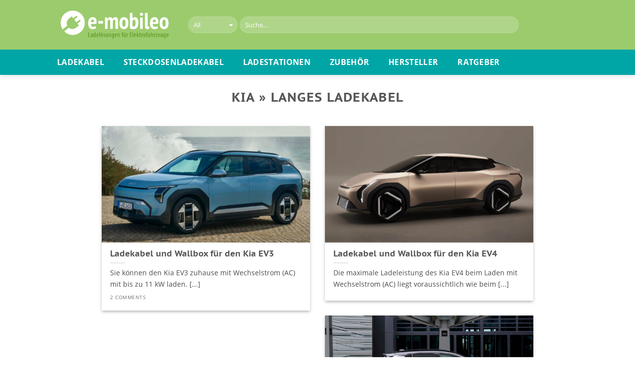

--- FILE ---
content_type: text/html; charset=utf-8
request_url: https://www.e-mobileo.de/thema/kia-langes-ladekabel/
body_size: 17108
content:
<!DOCTYPE html> <!--[if IE 9 ]> <html lang="de-DE" prefix="og: http://ogp.me/ns#" class="ie9 loading-site no-js"> <![endif]--> <!--[if IE 8 ]> <html lang="de-DE" prefix="og: http://ogp.me/ns#" class="ie8 loading-site no-js"> <![endif]--> <!--[if (gte IE 9)|!(IE)]><!--><html lang="de-DE" prefix="og: http://ogp.me/ns#" class="loading-site no-js"> <!--<![endif]--> <head>
<meta charset="UTF-8">  <meta name="viewport" content="width=device-width, initial-scale=1.0" /> <meta name="verification" content="d5d06ed1d45580d78e3b91cae7b05faa" /> <link rel="profile" href="http://gmpg.org/xfn/11" /> <link rel="pingback" href="https://www.e-mobileo.de/xmlrpc.php" /> <title>Kia » Langes Ladekabel | e-mobileo</title> <!-- start/ frontend header/ WooZone --> <!-- end/ frontend header/ WooZone --> <!-- This site is optimized with the Yoast SEO plugin v6.3.1 - https://yoast.com/wordpress/plugins/seo/ --> <link rel="canonical" href="https://www.e-mobileo.de/thema/kia-langes-ladekabel/" /> <link rel="next" href="https://www.e-mobileo.de/thema/kia-langes-ladekabel/page/2/" /> <meta property="og:locale" content="de_DE" /> <meta property="og:type" content="object" /> <meta property="og:title" content="Kia » Langes Ladekabel | e-mobileo" /> <meta property="og:url" content="https://www.e-mobileo.de/thema/kia-langes-ladekabel/" /> <meta property="og:site_name" content="e-mobileo" /> <meta property="og:image" content="https://www.e-mobileo.de/wp-content/uploads/e-mobiloe-Logo-Quadrat.png" /> <meta property="og:image:secure_url" content="https://www.e-mobileo.de/wp-content/uploads/e-mobiloe-Logo-Quadrat.png" /> <meta name="twitter:card" content="summary_large_image" /> <meta name="twitter:title" content="Kia » Langes Ladekabel | e-mobileo" /> <meta name="twitter:image" content="https://www.e-mobileo.de/wp-content/uploads/e-mobiloe-Logo-Quadrat.png" /> <script type="application/ld+json">{"@context":"http:\/\/schema.org","@type":"BreadcrumbList","itemListElement":[{"@type":"ListItem","position":1,"item":{"@id":"https:\/\/www.e-mobileo.de\/","name":"Startseite"}},{"@type":"ListItem","position":2,"item":{"@id":"https:\/\/www.e-mobileo.de\/thema\/kia-langes-ladekabel\/","name":"Kia \u00bb Langes Ladekabel"}}]}</script> <script type='application/ld+json'>{"@context":"http:\/\/schema.org","@type":"WebSite","@id":"#website","url":"https:\/\/www.e-mobileo.de\/","name":"e-mobileo","potentialAction":{"@type":"SearchAction","target":"https:\/\/www.e-mobileo.de\/?s={search_term_string}","query-input":"required name=search_term_string"}}</script> <script type='application/ld+json'>{"@context":"http:\/\/schema.org","@type":"WebPage","headline":"Kia \u00bb Langes Ladekabel | e-mobileo","description":"","image":"","author":{"@type":"Organization","name":"e-mobileo","url":"https:\/\/www.e-mobileo.de\/"}}</script> <script type='application/ld+json'>{"@context":"http:\/\/schema.org","@type":"Organization","url":"https:\/\/www.e-mobileo.de\/","sameAs":[],"logo":"https:\/\/www.e-mobileo.de\/wp-content\/uploads\/e-mobileo-logo-large.png","name":"e-mobileo","alternateName":"emobileo","description":"Bei e-mobileo finden Sie Ladekabel, Wallboxen, Ladestationen und Zubeh\u00f6r f\u00fcr Elektroautos.","contactPoint":{"@type":"ContactPoint","email":"kontakt@e-mobileo.de"},"vatID":"ATU61122519","email":"kontakt@e-mobileo.de"}</script> <!-- / Yoast SEO plugin. --> <link rel='dns-prefetch' href='//s.w.org'>
<link rel='dns-prefetch' href='//www.youtube.com'>
<link rel='dns-prefetch' href='//player.vimeo.com'>
<link rel='dns-prefetch' href='//maps.google.'>
<link rel='dns-prefetch' href='//bit.ly'>
<link rel='dns-prefetch' href='//www.googletagmanager.com'>
<link rel='dns-prefetch' href='//cdnjs.cloudflare.com'><link rel="preload" href="https://www.e-mobileo.de/wp-content/themes/e-mobileo/fonts/open-sans-v18-latin-regular.woff2" as="font" type="font/woff2" crossorigin>
<link rel="preload" href="https://www.e-mobileo.de/wp-content/themes/e-mobileo/fonts/open-sans-v18-latin-700.woff2" as="font" type="font/woff2" crossorigin>
<link rel="preload" href="https://www.e-mobileo.de/wp-content/themes/e-mobileo/fonts/pt-sans-caption-v13-latin-700.woff2" as="font" type="font/woff2" crossorigin> <link rel="stylesheet" href="//www.e-mobileo.de/wp-content/cache/swift-performance/www.e-mobileo.de/css/764972de77310fe0ecf58ad584e7fac4.css" media="all"> <script data-dont-merge>window.swift_performance_collectdomready = [];window.swift_performance_collectready = [];window.swift_performance_collectonload = [];</script> <script type='text/javascript'>
/* <![CDATA[ */
var Cli_Data = {"nn_cookie_ids":[],"cookielist":[],"ccpaEnabled":"","ccpaRegionBased":"","ccpaBarEnabled":"","ccpaType":"gdpr","js_blocking":"1","custom_integration":"","triggerDomRefresh":""};
var cli_cookiebar_settings = {"animate_speed_hide":"500","animate_speed_show":"500","background":"#FFF","border":"#b1a6a6c2","border_on":"","button_1_button_colour":"#9bcb6c","button_1_button_hover":"#7ca256","button_1_link_colour":"#fff","button_1_as_button":"1","button_1_new_win":"","button_2_button_colour":"#333","button_2_button_hover":"#292929","button_2_link_colour":"#444","button_2_as_button":"","button_2_hidebar":"","button_3_button_colour":"#3566bb","button_3_button_hover":"#2a5296","button_3_link_colour":"#fff","button_3_as_button":"1","button_3_new_win":"","button_4_button_colour":"#000","button_4_button_hover":"#000000","button_4_link_colour":"#333333","button_4_as_button":"","font_family":"inherit","header_fix":"","notify_animate_hide":"1","notify_animate_show":"","notify_div_id":"#cookie-law-info-bar","notify_position_horizontal":"right","notify_position_vertical":"bottom","scroll_close":"","scroll_close_reload":"","accept_close_reload":"","reject_close_reload":"","showagain_tab":"1","showagain_background":"#fff","showagain_border":"#000","showagain_div_id":"#cookie-law-info-again","showagain_x_position":"100px","text":"#333333","show_once_yn":"","show_once":"10000","logging_on":"","as_popup":"","popup_overlay":"1","bar_heading_text":"","cookie_bar_as":"popup","popup_showagain_position":"bottom-right","widget_position":"left"};
var log_object = {"ajax_url":"https:\/\/www.e-mobileo.de\/wp-admin\/admin-ajax.php"};
/* ]]> */
</script> <link rel='https://api.w.org/' href='https://www.e-mobileo.de/wp-json/' /> <link rel="EditURI" type="application/rsd+xml" title="RSD" href="https://www.e-mobileo.de/xmlrpc.php?rsd" /> <link rel="wlwmanifest" type="application/wlwmanifest+xml" href="https://www.e-mobileo.de/wp-includes/wlwmanifest.xml" /> <meta name="generator" content="WordPress 4.9.4" /> <meta name="generator" content="WooCommerce 3.4.5" /> <!-- Global tag (gtag.js) - Google Analytics --> <script type="text/plain" data-cli-class="cli-blocker-script"  data-cli-script-type="non-necessary" data-cli-block="true"  data-cli-element-position="head" async src="https://www.googletagmanager.com/gtag/js?id=G-Y4GHMQBHM2"></script> <script type="text/plain" data-cli-class="cli-blocker-script"  data-cli-script-type="non-necessary" data-cli-block="true"  data-cli-element-position="head">
  window.dataLayer = window.dataLayer || [];
  function gtag(){dataLayer.push(arguments);}
  gtag('js', new Date());
  gtag('config', 'G-Y4GHMQBHM2', { 'dimension1': WPUser, 'traffic_type': traffic_type });

  var track_action = function (category, event, label) {
   	 gtag('event', event, {
     	'event_category': category,
     	'event_label': label,
      	'transport_type': 'beacon',
      	'dimension1': WPUser,
		'traffic_type': traffic_type,
      	'event_callback': function() {console.log('Action tracked (' + event + ')' );}
    });
  }
</script><!--[if IE]><link rel="stylesheet" type="text/css" href="https://www.e-mobileo.de/wp-content/themes/flatsome/assets/css/ie-fallback.css"><script src="//cdnjs.cloudflare.com/ajax/libs/html5shiv/3.6.1/html5shiv.js"></script><script>var head = document.getElementsByTagName('head')[0],style = document.createElement('style');style.type = 'text/css';style.styleSheet.cssText = ':before,:after{content:none !important';head.appendChild(style);setTimeout(function(){head.removeChild(style);}, 0);</script><script src="https://www.e-mobileo.de/wp-content/themes/flatsome/assets/libs/ie-flexibility.js"></script><![endif]--> <noscript><style>.woocommerce-product-gallery{ opacity: 1 !important; }</style></noscript> <link rel="icon" href="https://www.e-mobileo.de/wp-content/uploads/cropped-e-mobileo-favicon-1-32x32.png" sizes="32x32" /> <link rel="icon" href="https://www.e-mobileo.de/wp-content/uploads/cropped-e-mobileo-favicon-1-192x192.png" sizes="192x192" /> <link rel="apple-touch-icon-precomposed" href="https://www.e-mobileo.de/wp-content/uploads/cropped-e-mobileo-favicon-1-180x180.png" /> <meta name="msapplication-TileImage" content="https://www.e-mobileo.de/wp-content/uploads/cropped-e-mobileo-favicon-1-270x270.png" /> <link rel="prefetch" href="//www.e-mobileo.de/wp-content/cache/swift-performance/www.e-mobileo.de/js/e63d6855417aff1da18ddc8e7b7a8cd5.js" as="script" crossorigin></head> <body class="archive tag tag-kia-langes-ladekabel tag-3550 woocommerce-no-js full-width header-shadow lightbox lazy-icons"> <a class="skip-link screen-reader-text" href="#main">Skip to content</a> <div id="wrapper"> <header id="header" class="header"> <div class="header-wrapper"> <div id="masthead" class="header-main hide-for-sticky nav-dark"> <div class="header-inner flex-row container logo-left medium-logo-center" role="navigation"> <!-- Logo --> <div id="logo" class="flex-col logo"> <!-- Header logo --> <a href="https://www.e-mobileo.de/" title="e-mobileo - Ladezubehör für Elektrofahrzeuge" rel="home"> <img width="234" height="65" src="https://www.e-mobileo.de/wp-content/uploads/e-mobileo-Logo.png" class="header_logo header-logo" alt="e-mobileo"/><img width="234" height="65" src="https://www.e-mobileo.de/wp-content/uploads/e-mobileo-Logo.png" class="header-logo-dark" alt="e-mobileo"/></a> </div> <!-- Mobile Left Elements --> <div class="flex-col show-for-medium flex-left"> <ul class="mobile-nav nav nav-left"> <li class="nav-icon has-icon"> <a href="#" data-open="#main-menu" data-pos="left" data-bg="main-menu-overlay" data-color="" class="is-small" aria-controls="main-menu" aria-label="Hauptmenü anzeigen" aria-expanded="false"> <i class="icon-menu" ></i> </a> </li> </ul> </div> <!-- Left Elements --> <div class="flex-col hide-for-medium flex-left flex-grow"> <ul class="header-nav header-nav-main nav nav-left nav-spacing-medium nav-uppercase" > <li class="header-search-form search-form html relative has-icon"> <div class="header-search-form-wrapper"> <div class="searchform-wrapper ux-search-box relative form-flat is-normal"><form role="search" method="get" class="searchform" action="https://www.e-mobileo.de/"> <div class="flex-row relative"> <div class="flex-col search-form-categories"> <select class="search_categories resize-select mb-0" name="product_cat" aria-label="Kategorie auswählen"><option value="" selected='selected'>All</option><option value="ladekabel">Ladekabel</option><option value="mobile-lader">Mobile Lader</option><option value="wallboxen">Wallboxen</option><option value="zubehoer">Zubehör</option></select> </div><!-- .flex-col --> <div class="flex-col flex-grow"> <input type="search" class="search-field mb-0" name="s" value="" placeholder="Suche&hellip;" /> <input type="hidden" name="post_type" value="product" /> </div><!-- .flex-col --> <div class="flex-col"> <button type="submit" class="ux-search-submit submit-button secondary button icon mb-0" aria-label="Suchen"> <i class="icon-search" ></i> </button> </div><!-- .flex-col --> </div><!-- .flex-row --> <div class="live-search-results text-left z-top"></div> </form> </div> </div> </li> </ul> </div> <!-- Right Elements --> <div class="flex-col hide-for-medium flex-right"> <ul class="header-nav header-nav-main nav nav-right nav-spacing-medium nav-uppercase"> </ul> </div> <!-- Mobile Right Elements --> <div class="flex-col show-for-medium flex-right"> <ul class="mobile-nav nav nav-right"> </ul> </div> </div><!-- .header-inner --> <!-- Header divider --> <div class="container"><div class="top-divider full-width"></div></div> </div><!-- .header-main --><div id="wide-nav" class="header-bottom wide-nav hide-for-sticky hide-for-medium"> <div class="flex-row container"> <div class="flex-col hide-for-medium flex-left"> <ul class="nav header-nav header-bottom-nav nav-left nav-line nav-size-large nav-spacing-large nav-uppercase"> <li id="menu-item-5360" class="menu-item menu-item-type-custom menu-item-object-custom menu-item-has-children menu-item-5360 has-dropdown"><a href="/shop/ladekabel/" class="nav-top-link">Ladekabel<i class="icon-angle-down" ></i></a> <ul class='nav-dropdown nav-dropdown-simple'> <li id="menu-item-5361" class="menu-item menu-item-type-custom menu-item-object-custom menu-item-has-children menu-item-5361 nav-dropdown-col"><a href="/shop/ladekabel/">Steckertyp</a> <ul class='nav-column nav-dropdown-simple'> <li id="menu-item-5410" class="menu-item menu-item-type-custom menu-item-object-custom menu-item-5410"><a href="/shop/ladekabel/typ-1-kabel/">Typ 1-Stecker</a></li> <li id="menu-item-5411" class="menu-item menu-item-type-custom menu-item-object-custom menu-item-5411"><a href="/shop/ladekabel/typ-2-kabel/">Typ 2-Stecker</a></li> <li id="menu-item-5362" class="menu-item menu-item-type-custom menu-item-object-custom menu-item-5362"><a href="/shop/ladekabel/">Alle zeigen</a></li> </ul> </li> <li id="menu-item-5369" class="menu-item menu-item-type-custom menu-item-object-custom menu-item-has-children menu-item-5369 nav-dropdown-col"><a href="/shop/ladekabel/">Länge</a> <ul class='nav-column nav-dropdown-simple'> <li id="menu-item-5370" class="menu-item menu-item-type-custom menu-item-object-custom menu-item-5370"><a href="/shop/ladekabel/?filter_kabellaenge=1-2-5m&amp;query_type_kabellaenge=or">1 bis 2,5 Meter</a></li> <li id="menu-item-5371" class="menu-item menu-item-type-custom menu-item-object-custom menu-item-5371"><a href="/shop/ladekabel/?filter_kabellaenge=3-4-5m&amp;query_type_kabellaenge=or">3 bis 4,5 Meter</a></li> <li id="menu-item-5372" class="menu-item menu-item-type-custom menu-item-object-custom menu-item-5372"><a href="/shop/ladekabel/?filter_kabellaenge=5-6-5m&amp;query_type_kabellaenge=or">5 bis 6,5 Meter</a></li> <li id="menu-item-5373" class="menu-item menu-item-type-custom menu-item-object-custom menu-item-5373"><a href="/shop/ladekabel/?filter_kabellaenge=7-8-5m&amp;query_type_kabellaenge=or">7 bis 8,5 Meter</a></li> <li id="menu-item-5374" class="menu-item menu-item-type-custom menu-item-object-custom menu-item-5374"><a href="/shop/ladekabel/?filter_kabellaenge=laenger-als-9m&amp;query_type_kabellaenge=or">länger als 9 Meter</a></li> </ul> </li> <li id="menu-item-5363" class="menu-item menu-item-type-custom menu-item-object-custom menu-item-has-children menu-item-5363 nav-dropdown-col"><a href="/shop/ladekabel/">Leistung bis</a> <ul class='nav-column nav-dropdown-simple'> <li id="menu-item-5364" class="menu-item menu-item-type-custom menu-item-object-custom menu-item-5364"><a href="/shop/ladekabel/?filter_ladeleistung=3-7kw">3,7 kW</a></li> <li id="menu-item-5365" class="menu-item menu-item-type-custom menu-item-object-custom menu-item-5365"><a href="/shop/ladekabel/?filter_ladeleistung=4-6kw">4,6 kW</a></li> <li id="menu-item-5366" class="menu-item menu-item-type-custom menu-item-object-custom menu-item-5366"><a href="/shop/ladekabel/?filter_ladeleistung=7-4kw">7,4 kW</a></li> <li id="menu-item-5367" class="menu-item menu-item-type-custom menu-item-object-custom menu-item-5367"><a href="/shop/ladekabel/?filter_ladeleistung=11kw">11 kW</a></li> <li id="menu-item-5368" class="menu-item menu-item-type-custom menu-item-object-custom menu-item-5368"><a href="/shop/ladekabel/?filter_ladeleistung=22kw">22 kW</a></li> </ul> </li> <li id="menu-item-5375" class="menu-item menu-item-type-custom menu-item-object-custom menu-item-has-children menu-item-5375 nav-dropdown-col"><a href="/shop/ladekabel/">Sonstige</a> <ul class='nav-column nav-dropdown-simple'> <li id="menu-item-5377" class="menu-item menu-item-type-custom menu-item-object-custom menu-item-5377"><a href="/tags/spiralladekabel/">Spiralladekabel</a></li> <li id="menu-item-12301" class="menu-item menu-item-type-custom menu-item-object-custom menu-item-12301"><a href="/tags/selbsteinrollendes-ladekabel/">Selbsteinrollende Kabel</a></li> <li id="menu-item-15952" class="menu-item menu-item-type-custom menu-item-object-custom menu-item-15952"><a href="/tags/ladekabel-verlaengerung/">Verlängerungskabel</a></li> <li id="menu-item-5378" class="menu-item menu-item-type-custom menu-item-object-custom menu-item-5378"><a href="/tags/tesla-ladekabel/">Tesla-Ladekabel</a></li> </ul> </li> </ul> </li> <li id="menu-item-5379" class="menu-item menu-item-type-custom menu-item-object-custom menu-item-has-children menu-item-5379 has-dropdown"><a href="/shop/mobile-lader/" class="nav-top-link">Steckdosenladekabel<i class="icon-angle-down" ></i></a> <ul class='nav-dropdown nav-dropdown-simple'> <li id="menu-item-5412" class="menu-item menu-item-type-custom menu-item-object-custom menu-item-has-children menu-item-5412 nav-dropdown-col"><a href="/shop/mobile-lader/">Steckertyp</a> <ul class='nav-column nav-dropdown-simple'> <li id="menu-item-5413" class="menu-item menu-item-type-custom menu-item-object-custom menu-item-5413"><a href="/shop/mobile-lader/typ-1-lader/">Typ 1-Stecker</a></li> <li id="menu-item-5414" class="menu-item menu-item-type-custom menu-item-object-custom menu-item-5414"><a href="/shop/mobile-lader/typ-2-lader/">Typ 2-Stecker</a></li> <li id="menu-item-5415" class="menu-item menu-item-type-custom menu-item-object-custom menu-item-5415"><a href="/shop/mobile-lader/">Alle zeigen</a></li> </ul> </li> <li id="menu-item-5380" class="menu-item menu-item-type-custom menu-item-object-custom menu-item-has-children menu-item-5380 nav-dropdown-col"><a href="/shop/mobile-lader/?filter_stecker_netzseite=schuko_steckdose&amp;query_type_stecker_netzseite=or">Für Schuko-Steckdosen (230 V)</a> <ul class='nav-column nav-dropdown-simple'> <li id="menu-item-5382" class="menu-item menu-item-type-custom menu-item-object-custom menu-item-5382"><a href="/shop/mobile-lader/?filter_stecker_netzseite=schuko_steckdose&amp;query_type_stecker_netzseite=or&amp;filter_ladeleistung=3-7kw&amp;query_type_ladeleistung=or">bis 3,7 kW</a></li> </ul> </li> <li id="menu-item-5381" class="menu-item menu-item-type-custom menu-item-object-custom menu-item-has-children menu-item-5381 nav-dropdown-col"><a href="/shop/mobile-lader/?query_type_stecker_netzseite=or&amp;filter_stecker_netzseite=16cee_rot,32cee_rot">Für rote CEE-Steckdosen (Starkstrom)</a> <ul class='nav-column nav-dropdown-simple'> <li id="menu-item-5384" class="menu-item menu-item-type-custom menu-item-object-custom menu-item-5384"><a href="/shop/mobile-lader/?query_type_ladeleistung=or&amp;filter_ladeleistung=11kw">bis 11 kW</a></li> <li id="menu-item-5385" class="menu-item menu-item-type-custom menu-item-object-custom menu-item-5385"><a href="/shop/mobile-lader/?query_type_ladeleistung=or&amp;filter_ladeleistung=14kw,22kw">bis 22 kW</a></li> </ul> </li> <li id="menu-item-21423" class="menu-item menu-item-type-custom menu-item-object-custom menu-item-has-children menu-item-21423 nav-dropdown-col"><a href="/shop/mobile-lader/?filter_stecker_netzseite=16cee_blau,32cee_blau&amp;query_type_stecker_netzseite=or">Weitere</a> <ul class='nav-column nav-dropdown-simple'> <li id="menu-item-21425" class="menu-item menu-item-type-custom menu-item-object-custom menu-item-21425"><a href="/shop/mobile-lader/?filter_stecker_netzseite=16cee_blau,32cee_blau&amp;query_type_stecker_netzseite=or">CEE Blau 16 A (7,4 kW)</a></li> <li id="menu-item-35431" class="menu-item menu-item-type-custom menu-item-object-custom menu-item-35431"><a href="https://www.e-mobileo.de/schuko-ladekabel-nach-automarke/">Schuko-Lader nach Automarke</a></li> </ul> </li> </ul> </li> <li id="menu-item-5386" class="menu-item menu-item-type-custom menu-item-object-custom menu-item-has-children menu-item-5386 has-dropdown"><a href="/shop/wallboxen/" class="nav-top-link">Ladestationen<i class="icon-angle-down" ></i></a> <ul class='nav-dropdown nav-dropdown-simple'> <li id="menu-item-21677" class="menu-item menu-item-type-custom menu-item-object-custom menu-item-has-children menu-item-21677 nav-dropdown-col"><a href="/hersteller/">Beliebte Marken</a> <ul class='nav-column nav-dropdown-simple'> <li id="menu-item-21695" class="menu-item menu-item-type-custom menu-item-object-custom menu-item-21695"><a href="/hersteller/abb">ABB</a></li> <li id="menu-item-21696" class="menu-item menu-item-type-custom menu-item-object-custom menu-item-21696"><a href="/hersteller/abl/">ABL</a></li> <li id="menu-item-21698" class="menu-item menu-item-type-custom menu-item-object-custom menu-item-21698"><a href="/hersteller/easee/">Easee</a></li> <li id="menu-item-21700" class="menu-item menu-item-type-custom menu-item-object-custom menu-item-21700"><a href="/hersteller/evbox/">EVBox</a></li> <li id="menu-item-21701" class="menu-item menu-item-type-custom menu-item-object-custom menu-item-21701"><a href="/hersteller/go-e/">go-e</a></li> <li id="menu-item-21702" class="menu-item menu-item-type-custom menu-item-object-custom menu-item-21702"><a href="/hersteller/heidelberg/">Heidelberg</a></li> <li id="menu-item-21704" class="menu-item menu-item-type-custom menu-item-object-custom menu-item-21704"><a href="/hersteller/keba/">KEBA</a></li> <li id="menu-item-21706" class="menu-item menu-item-type-custom menu-item-object-custom menu-item-21706"><a href="/hersteller/nrgkick/">NRGKick (DiniTech)</a></li> <li id="menu-item-21707" class="menu-item menu-item-type-custom menu-item-object-custom menu-item-21707"><a href="/hersteller/openwb/">openWB</a></li> <li id="menu-item-21709" class="menu-item menu-item-type-custom menu-item-object-custom menu-item-21709"><a href="/hersteller/webasto/">Webasto</a></li> <li id="menu-item-21711" class="menu-item menu-item-type-custom menu-item-object-custom menu-item-21711"><a href="/hersteller/"><b><p style="font-size:0.95em;">» Alle Marken &#8230;</p></b></a></li> </ul> </li> <li id="menu-item-21678" class="menu-item menu-item-type-custom menu-item-object-custom menu-item-has-children menu-item-21678 nav-dropdown-col"><a href="/shop/wallboxen/">Nach Leistung</a> <ul class='nav-column nav-dropdown-simple'> <li id="menu-item-5418" class="menu-item menu-item-type-custom menu-item-object-custom menu-item-5418"><a href="/shop/wallboxen?filter_ladeleistung=7-4kw">bis 7,4 kW</a></li> <li id="menu-item-5419" class="menu-item menu-item-type-custom menu-item-object-custom menu-item-5419"><a href="/shop/wallboxen?filter_ladeleistung=11kw">bis 11 kW</a></li> <li id="menu-item-21694" class="menu-item menu-item-type-custom menu-item-object-custom menu-item-21694"><a href="/shop/wallboxen?filter_ladeleistung=2x11kw">bis 2 x 11 kW</a></li> <li id="menu-item-5420" class="menu-item menu-item-type-custom menu-item-object-custom menu-item-5420"><a href="/shop/wallboxen?filter_ladeleistung=22kw">bis 22 kW</a></li> <li id="menu-item-21684" class="menu-item menu-item-type-custom menu-item-object-custom menu-item-21684"><a href="/shop/wallboxen?filter_ladeleistung=2x22kw">bis 2 x 22 kW</a></li> <li id="menu-item-21683" class="menu-item menu-item-type-custom menu-item-object-custom menu-item-21683"><a href="/shop/wallboxen?filter_ladeleistung=30kw">bis 30 kW</a></li> <li id="menu-item-21712" class="menu-item menu-item-type-custom menu-item-object-custom menu-item-21712"><a href="/shop/wallboxen/"><b><p style="font-size:0.95em;">» Alle zeigen &#8230;</p></b></a></li> </ul> </li> <li id="menu-item-21679" class="menu-item menu-item-type-custom menu-item-object-custom menu-item-has-children menu-item-21679 nav-dropdown-col"><a href="/shop/wallboxen/">Nach Eigenschaften</a> <ul class='nav-column nav-dropdown-simple'> <li id="menu-item-21686" class="menu-item menu-item-type-custom menu-item-object-custom menu-item-21686"><a href="/shop/wallboxen?filter_ladestandard=mode3">AC-Ladestationen</a></li> <li id="menu-item-21685" class="menu-item menu-item-type-custom menu-item-object-custom menu-item-21685"><a href="/shop/wallboxen/mit-fixem-kabel/ccs-combo-2/">DC-Ladestationen</a></li> <li id="menu-item-5398" class="menu-item menu-item-type-custom menu-item-object-custom menu-item-5398"><a href="/tags/doppelladestationen/">Doppelladestationen</a></li> <li id="menu-item-37839" class="menu-item menu-item-type-custom menu-item-object-custom menu-item-37839"><a href="https://www.e-mobileo.de/bidi-ready-wallboxen/">BiDi-Ready Walloxen</a></li> <li id="menu-item-18555" class="menu-item menu-item-type-custom menu-item-object-custom menu-item-18555"><a href="https://www.e-mobileo.de/v2g-und-v2h-wallboxen-fuer-bidirektionales-laden/">Bidirektionale Ladestationen (V2G, V2H)</a></li> <li id="menu-item-5387" class="menu-item menu-item-type-custom menu-item-object-custom menu-item-5387"><a href="/shop/wallboxen/wallboxen-typ-1/">Typ 1-Ladestationen</a></li> <li id="menu-item-5416" class="menu-item menu-item-type-custom menu-item-object-custom menu-item-5416"><a href="/shop/wallboxen/wallboxen-typ-2/">Typ 2-Ladestationen</a></li> <li id="menu-item-5388" class="menu-item menu-item-type-custom menu-item-object-custom menu-item-5388"><a href="/shop/wallboxen/mit-ladesteckdose/">Ladestationen mit Ladebuchse</a></li> <li id="menu-item-29644" class="menu-item menu-item-type-custom menu-item-object-custom menu-item-29644"><a href="https://www.e-mobileo.de/shop/wallbox-mit-app-steuerung">Ladestationen mit App-Steuerung</a></li> <li id="menu-item-7624" class="menu-item menu-item-type-custom menu-item-object-custom menu-item-7624"><a href="https://www.e-mobileo.de/shop/wallbox-mit-wlan/">Ladestationen mit WLAN</a></li> <li id="menu-item-14439" class="menu-item menu-item-type-custom menu-item-object-custom menu-item-14439"><a href="https://www.e-mobileo.de/pv-wallboxen/">Ladestationen zum PV-Laden</a></li> <li id="menu-item-14392" class="menu-item menu-item-type-custom menu-item-object-custom menu-item-14392"><a href="https://www.e-mobileo.de/shop/ladestationen-mit-plug-and-charge/">Ladestationen mit Plug &#038; Charge</a></li> <li id="menu-item-21713" class="menu-item menu-item-type-custom menu-item-object-custom menu-item-21713"><a href="/shop/wallboxen/"><b><p style="font-size:0.95em;">» Alle zeigen &#8230;</p></b></a></li> </ul> </li> <li id="menu-item-21680" class="menu-item menu-item-type-custom menu-item-object-custom menu-item-has-children menu-item-21680 nav-dropdown-col"><a href="/shop/zubehoer/">Zubehör</a> <ul class='nav-column nav-dropdown-simple'> <li id="menu-item-21681" class="menu-item menu-item-type-custom menu-item-object-custom menu-item-21681"><a href="/shop/zubehoer/standfuesse/">Standfüße</a></li> <li id="menu-item-21687" class="menu-item menu-item-type-custom menu-item-object-custom menu-item-21687"><a href="/shop/zubehoer/elektronik/stromzaehler/">Stromzähler</a></li> <li id="menu-item-21688" class="menu-item menu-item-type-custom menu-item-object-custom menu-item-21688"><a href="/shop/zubehoer/steckerhalter/">Steckerhalter</a></li> <li id="menu-item-21689" class="menu-item menu-item-type-custom menu-item-object-custom menu-item-21689"><a href="/shop/zubehoer/kabelhalter/">Kabelhalter</a></li> <li id="menu-item-21690" class="menu-item menu-item-type-custom menu-item-object-custom menu-item-21690"><a href="/shop/zubehoer/wetterschutz/">Wetterschutz</a></li> <li id="menu-item-21693" class="menu-item menu-item-type-custom menu-item-object-custom menu-item-21693"><a href="/shop/zubehoer/elektronik/ladecontroller/">Lastmanagement</a></li> <li id="menu-item-21691" class="menu-item menu-item-type-custom menu-item-object-custom menu-item-21691"><a href="/shop/zubehoer/elektronik/ladecontroller/">PV-Steuerung</a></li> <li id="menu-item-21692" class="menu-item menu-item-type-custom menu-item-object-custom menu-item-21692"><a href="/shop/zubehoer/"><b><p style="font-size:0.95em;">» Alles zeigen &#8230;</p></b></a></li> </ul> </li> </ul> </li> <li id="menu-item-5399" class="menu-item menu-item-type-custom menu-item-object-custom menu-item-has-children menu-item-5399 has-dropdown"><a href="/shop/zubehoer/" class="nav-top-link">Zubehör<i class="icon-angle-down" ></i></a> <ul class='nav-dropdown nav-dropdown-simple'> <li id="menu-item-5401" class="menu-item menu-item-type-custom menu-item-object-custom menu-item-5401"><a href="/shop/zubehoer/ladekabel-taschen/">Kabeltaschen</a></li> <li id="menu-item-5402" class="menu-item menu-item-type-custom menu-item-object-custom menu-item-5402"><a href="/shop/zubehoer/kabelhalter/">Kabelhalter</a></li> <li id="menu-item-5403" class="menu-item menu-item-type-custom menu-item-object-custom menu-item-5403"><a href="/shop/zubehoer/steckerhalter/">Steckerhalter</a></li> <li id="menu-item-5404" class="menu-item menu-item-type-custom menu-item-object-custom menu-item-5404"><a href="/shop/zubehoer/standfuesse/">Standfüße</a></li> <li id="menu-item-13604" class="menu-item menu-item-type-custom menu-item-object-custom menu-item-13604"><a href="/shop/zubehoer/wetterschutz/">Wetterschutz</a></li> <li id="menu-item-5405" class="menu-item menu-item-type-custom menu-item-object-custom menu-item-5405"><a href="/shop/zubehoer/elektronik/">Elektronik</a></li> <li id="menu-item-39041" class="menu-item menu-item-type-custom menu-item-object-custom menu-item-39041"><a href="https://www.e-mobileo.de/shop/zubehoer/starthilfe/">Starthilfe</a></li> <li id="menu-item-5400" class="menu-item menu-item-type-custom menu-item-object-custom menu-item-5400"><a href="/shop/zubehoer/adapter/">Adapter</a></li> <li id="menu-item-13228" class="menu-item menu-item-type-custom menu-item-object-custom menu-item-13228"><a href="/shop/zubehoer/rfid-karten/">RFID-Karten</a></li> <li id="menu-item-6186" class="menu-item menu-item-type-custom menu-item-object-custom menu-item-6186"><a href="/shop/zubehoer/verlaengerungskabel/">Verlängerungskabel</a></li> <li id="menu-item-6053" class="menu-item menu-item-type-custom menu-item-object-custom menu-item-6053"><a href="/shop/zubehoer/sonstiges/">Sonstiges</a></li> </ul> </li> <li id="menu-item-5451" class="menu-item menu-item-type-custom menu-item-object-custom menu-item-has-children menu-item-5451 has-dropdown"><a href="/hersteller/" class="nav-top-link">Hersteller<i class="icon-angle-down" ></i></a> <ul class='nav-dropdown nav-dropdown-simple'> <li id="menu-item-5452" class="menu-item menu-item-type-custom menu-item-object-custom menu-item-5452"><a href="/hersteller/">Herstellerübersicht</a></li> </ul> </li> <li id="menu-item-5406" class="menu-item menu-item-type-custom menu-item-object-custom menu-item-has-children menu-item-5406 has-dropdown"><a href="/themen/ratgeber/" class="nav-top-link">Ratgeber<i class="icon-angle-down" ></i></a> <ul class='nav-dropdown nav-dropdown-simple'> <li id="menu-item-15782" class="menu-item menu-item-type-taxonomy menu-item-object-category menu-item-15782"><a href="https://www.e-mobileo.de/themen/faq/">FAQs und Wissenswertes</a></li> <li id="menu-item-9073" class="menu-item menu-item-type-custom menu-item-object-custom menu-item-9073"><a href="/fahrzeugauswahl/">Ladezubehör nach Fahrzeug</a></li> <li id="menu-item-9889" class="menu-item menu-item-type-custom menu-item-object-custom menu-item-9889"><a href="/e-auto-abo/">Günstige E-Auto-Abos</a></li> <li id="menu-item-23406" class="menu-item menu-item-type-custom menu-item-object-custom menu-item-23406"><a href="/thg-quote/">THQ-Quote</a></li> <li id="menu-item-35029" class="menu-item menu-item-type-custom menu-item-object-custom menu-item-35029"><a href="https://www.e-mobileo.de/thema/adac-wallbox-test/">ADAC Wallbox-Tests</a></li> <li id="menu-item-10640" class="menu-item menu-item-type-custom menu-item-object-custom menu-item-10640"><a href="https://www.e-mobility-partner.de/fachbetriebssuche/?utm_source=e-mobileo.de">Wallbox-Installationsbetriebe</a></li> <li id="menu-item-5407" class="menu-item menu-item-type-custom menu-item-object-custom menu-item-5407"><a href="/themen/ratgeber/">Allgemeiner Laderatgeber</a></li> </ul> </li> </ul> </div><!-- flex-col --> <div class="flex-col hide-for-medium flex-right flex-grow"> <ul class="nav header-nav header-bottom-nav nav-right nav-line nav-size-large nav-spacing-large nav-uppercase"> </ul> </div><!-- flex-col --> </div><!-- .flex-row --> </div><!-- .header-bottom --> <div class="header-bg-container fill"><div class="header-bg-image fill"></div><div class="header-bg-color fill"></div></div><!-- .header-bg-container --> </div><!-- header-wrapper--> </header> <main id="main" class=""> <div id="content" class="blog-wrapper blog-archive page-wrapper"> <header class="archive-page-header"> <div class="row"> <div class="large-12 text-center col"> <h1 class="page-title is-large uppercase"> <span>Kia » Langes Ladekabel</span> </h1> </div> </div> </header><!-- .page-header --> <div class="row align-center"> <div class="large-10 col"> <div id="row-1162060842" class="row large-columns-2 medium-columns- small-columns-1 has-shadow row-box-shadow-2 row-box-shadow-3-hover row-masonry" data-packery-options='{"itemSelector": ".col", "gutter": 0, "presentageWidth" : true}'> <div class="col post-item" > <div class="col-inner"> <a href="https://www.e-mobileo.de/kia-ev3/" class="plain"> <div class="box box-text-bottom box-blog-post has-hover"> <div class="box-image" > <div class="image-cover" style="padding-top:56%;"> <img width="534" height="400" src="https://www.e-mobileo.de/wp-content/uploads/Ladekabel-Wallbox-Ladestation-fuer-Kia-EV3-534x400.jpg" class="attachment-medium size-medium wp-post-image" alt="" /> </div> </div><!-- .box-image --> <div class="box-text text-left" > <div class="box-text-inner blog-post-inner"> <h5 class="post-title is-large">Ladekabel und Wallbox für den Kia EV3</h5> <div class="is-divider"></div> <p class="from_the_blog_excerpt">Sie können den Kia EV3 zuhause mit Wechselstrom (AC) mit bis zu 11 kW laden. [...] </p> <p class="from_the_blog_comments uppercase is-xsmall"> 2 Comments </p> </div><!-- .box-text-inner --> </div><!-- .box-text --> <div class="badge absolute top post-date badge-circle-inside"> <div class="badge-inner"> <span class="post-date-day">25</span><br> <span class="post-date-month is-xsmall">Nov</span> </div> </div> </div><!-- .box --> </a><!-- .link --> </div><!-- .col-inner --> </div><!-- .col --> <div class="col post-item" > <div class="col-inner"> <a href="https://www.e-mobileo.de/kia-ev4/" class="plain"> <div class="box box-text-bottom box-blog-post has-hover"> <div class="box-image" > <div class="image-cover" style="padding-top:56%;"> <img width="533" height="400" src="https://www.e-mobileo.de/wp-content/uploads/Ladekabel-Wallbox-Ladestation-fuer-Kia-EV4-533x400.jpg" class="attachment-medium size-medium wp-post-image" alt="" /> </div> </div><!-- .box-image --> <div class="box-text text-left" > <div class="box-text-inner blog-post-inner"> <h5 class="post-title is-large">Ladekabel und Wallbox für den Kia EV4</h5> <div class="is-divider"></div> <p class="from_the_blog_excerpt">Die maximale Ladeleistung des Kia EV4 beim Laden mit Wechselstrom (AC) liegt voraussichtlich wie beim [...] </p> </div><!-- .box-text-inner --> </div><!-- .box-text --> <div class="badge absolute top post-date badge-circle-inside"> <div class="badge-inner"> <span class="post-date-day">12</span><br> <span class="post-date-month is-xsmall">Dez</span> </div> </div> </div><!-- .box --> </a><!-- .link --> </div><!-- .col-inner --> </div><!-- .col --> <div class="col post-item" > <div class="col-inner"> <a href="https://www.e-mobileo.de/kia-sportage-plug-in-hybrid/" class="plain"> <div class="box box-text-bottom box-blog-post has-hover"> <div class="box-image" > <div class="image-cover" style="padding-top:56%;"> <img width="651" height="400" src="https://www.e-mobileo.de/wp-content/uploads/Ladekabel-Wallbox-Ladestation-fuer-Kia-Sportage-Plug-in-Hybrid-651x400.jpg" class="attachment-medium size-medium wp-post-image" alt="" /> </div> </div><!-- .box-image --> <div class="box-text text-left" > <div class="box-text-inner blog-post-inner"> <h5 class="post-title is-large">Ladekabel und Wallbox für den Kia Sportage Plug-in-Hybrid</h5> <div class="is-divider"></div> <p class="from_the_blog_excerpt">Der Kia Sportage Plug-in-Hybrid kann mit bis zu 7,2 kW einphasig geladen werden. Um die [...] </p> <p class="from_the_blog_comments uppercase is-xsmall"> 2 Comments </p> </div><!-- .box-text-inner --> </div><!-- .box-text --> <div class="badge absolute top post-date badge-circle-inside"> <div class="badge-inner"> <span class="post-date-day">23</span><br> <span class="post-date-month is-xsmall">Jan</span> </div> </div> </div><!-- .box --> </a><!-- .link --> </div><!-- .col-inner --> </div><!-- .col --> <div class="col post-item" > <div class="col-inner"> <a href="https://www.e-mobileo.de/kia-ev9/" class="plain"> <div class="box box-text-bottom box-blog-post has-hover"> <div class="box-image" > <div class="image-cover" style="padding-top:56%;"> <img width="533" height="400" src="https://www.e-mobileo.de/wp-content/uploads/Ladekabel-Wallbox-Ladestation-fuer-Kia-EV9-533x400.jpg" class="attachment-medium size-medium wp-post-image" alt="" /> </div> </div><!-- .box-image --> <div class="box-text text-left" > <div class="box-text-inner blog-post-inner"> <h5 class="post-title is-large">Ladekabel und Wallbox für den Kia EV9</h5> <div class="is-divider"></div> <p class="from_the_blog_excerpt">Der EV9 – der große vollelektrische SUV von Kia – kann mit Wechselstrom (AC) mit [...] </p> </div><!-- .box-text-inner --> </div><!-- .box-text --> <div class="badge absolute top post-date badge-circle-inside"> <div class="badge-inner"> <span class="post-date-day">23</span><br> <span class="post-date-month is-xsmall">Jan</span> </div> </div> </div><!-- .box --> </a><!-- .link --> </div><!-- .col-inner --> </div><!-- .col --> <div class="col post-item" > <div class="col-inner"> <a href="https://www.e-mobileo.de/kia-niro-ev/" class="plain"> <div class="box box-text-bottom box-blog-post has-hover"> <div class="box-image" > <div class="image-cover" style="padding-top:56%;"> <img width="535" height="400" src="https://www.e-mobileo.de/wp-content/uploads/Ladekabel-Wallbox-Ladestation-fuer-Kia-Niro-EV-535x400.jpg" class="attachment-medium size-medium wp-post-image" alt="" /> </div> </div><!-- .box-image --> <div class="box-text text-left" > <div class="box-text-inner blog-post-inner"> <h5 class="post-title is-large">Ladekabel und Wallbox für den Kia Niro EV</h5> <div class="is-divider"></div> <p class="from_the_blog_excerpt">Der vollelektrische Kia Niro EV (ab Modell 2022; hier geht es zum Vorgänger e-Niro 2018-2022) [...] </p> </div><!-- .box-text-inner --> </div><!-- .box-text --> <div class="badge absolute top post-date badge-circle-inside"> <div class="badge-inner"> <span class="post-date-day">30</span><br> <span class="post-date-month is-xsmall">Jul</span> </div> </div> </div><!-- .box --> </a><!-- .link --> </div><!-- .col-inner --> </div><!-- .col --> <div class="col post-item" > <div class="col-inner"> <a href="https://www.e-mobileo.de/kia-e-soul/" class="plain"> <div class="box box-text-bottom box-blog-post has-hover"> <div class="box-image" > <div class="image-cover" style="padding-top:56%;"> <img width="533" height="400" src="https://www.e-mobileo.de/wp-content/uploads/Ladekabel-Wallbox-Ladestation-fuer-Kia-e-Soul-533x400.jpg" class="attachment-medium size-medium wp-post-image" alt="" /> </div> </div><!-- .box-image --> <div class="box-text text-left" > <div class="box-text-inner blog-post-inner"> <h5 class="post-title is-large">Ladekabel und Wallbox für den Kia e-Soul</h5> <div class="is-divider"></div> <p class="from_the_blog_excerpt">Der Kia e-Soul ist das Nachfolgemodell des Kia Soul EV und verfügt je nach Ausstattung [...] </p> <p class="from_the_blog_comments uppercase is-xsmall"> 2 Comments </p> </div><!-- .box-text-inner --> </div><!-- .box-text --> <div class="badge absolute top post-date badge-circle-inside"> <div class="badge-inner"> <span class="post-date-day">13</span><br> <span class="post-date-month is-xsmall">Apr</span> </div> </div> </div><!-- .box --> </a><!-- .link --> </div><!-- .col-inner --> </div><!-- .col --> <div class="col post-item" > <div class="col-inner"> <a href="https://www.e-mobileo.de/kia-sorento-plug-in-hybrid/" class="plain"> <div class="box box-text-bottom box-blog-post has-hover"> <div class="box-image" > <div class="image-cover" style="padding-top:56%;"> <img width="675" height="400" src="https://www.e-mobileo.de/wp-content/uploads/Ladekabel-Wallbox-Ladestation-fuer-Kia-Sorento-Plug-in-Hybrid-675x400.jpg" class="attachment-medium size-medium wp-post-image" alt="" /> </div> </div><!-- .box-image --> <div class="box-text text-left" > <div class="box-text-inner blog-post-inner"> <h5 class="post-title is-large">Ladekabel und Wallbox für den Kia Sorento Plug-in-Hybrid</h5> <div class="is-divider"></div> <p class="from_the_blog_excerpt">Wenn Sie den Sorento Plug-in-Hybrid zu Hause laden möchten, haben Sie drei Möglichkeiten: (1) Sie [...] </p> <p class="from_the_blog_comments uppercase is-xsmall"> 2 Comments </p> </div><!-- .box-text-inner --> </div><!-- .box-text --> <div class="badge absolute top post-date badge-circle-inside"> <div class="badge-inner"> <span class="post-date-day">09</span><br> <span class="post-date-month is-xsmall">Nov</span> </div> </div> </div><!-- .box --> </a><!-- .link --> </div><!-- .col-inner --> </div><!-- .col --> <div class="col post-item" > <div class="col-inner"> <a href="https://www.e-mobileo.de/kia-ev6/" class="plain"> <div class="box box-text-bottom box-blog-post has-hover"> <div class="box-image" > <div class="image-cover" style="padding-top:56%;"> <img width="577" height="400" src="https://www.e-mobileo.de/wp-content/uploads/Ladekabel-Wallbox-Ladestation-fuer-Kia-EV6-577x400.jpg" class="attachment-medium size-medium wp-post-image" alt="" /> </div> </div><!-- .box-image --> <div class="box-text text-left" > <div class="box-text-inner blog-post-inner"> <h5 class="post-title is-large">Ladekabel und Wallbox für den Kia EV6</h5> <div class="is-divider"></div> <p class="from_the_blog_excerpt">Wenn Sie eine Wallbox für den KIA EV6 suchen, sollten Sie eine 11 kW-Ladestation kaufen, [...] </p> <p class="from_the_blog_comments uppercase is-xsmall"> 2 Comments </p> </div><!-- .box-text-inner --> </div><!-- .box-text --> <div class="badge absolute top post-date badge-circle-inside"> <div class="badge-inner"> <span class="post-date-day">28</span><br> <span class="post-date-month is-xsmall">Okt</span> </div> </div> </div><!-- .box --> </a><!-- .link --> </div><!-- .col-inner --> </div><!-- .col --> <div class="col post-item" > <div class="col-inner"> <a href="https://www.e-mobileo.de/kia-ceed/" class="plain"> <div class="box box-text-bottom box-blog-post has-hover"> <div class="box-image" > <div class="image-cover" style="padding-top:56%;"> <img width="533" height="400" src="https://www.e-mobileo.de/wp-content/uploads/Ladekabel-Wallbox-Ladestation-fuer-Kia-Ceed-PHEV-533x400.jpg" class="attachment-medium size-medium wp-post-image" alt="" /> </div> </div><!-- .box-image --> <div class="box-text text-left" > <div class="box-text-inner blog-post-inner"> <h5 class="post-title is-large">Ladekabel und Wallbox für den Kia Ceed</h5> <div class="is-divider"></div> <p class="from_the_blog_excerpt">Der Kia Ceed Sportswagon (SW) und der Kia XCeed haben jeweils einen OnBoard-Lader, der mit bis [...] </p> </div><!-- .box-text-inner --> </div><!-- .box-text --> <div class="badge absolute top post-date badge-circle-inside"> <div class="badge-inner"> <span class="post-date-day">16</span><br> <span class="post-date-month is-xsmall">Dez</span> </div> </div> </div><!-- .box --> </a><!-- .link --> </div><!-- .col-inner --> </div><!-- .col --> <div class="col post-item" > <div class="col-inner"> <a href="https://www.e-mobileo.de/kia-niro-plug-in-hybrid/" class="plain"> <div class="box box-text-bottom box-blog-post has-hover"> <div class="box-image" > <div class="image-cover" style="padding-top:56%;"> <img width="533" height="400" src="https://www.e-mobileo.de/wp-content/uploads/Ladekabel-Wallbox-Ladestation-fuer-Kia-Niro-Plug-in-Hybrid-533x400.jpg" class="attachment-medium size-medium wp-post-image" alt="" /> </div> </div><!-- .box-image --> <div class="box-text text-left" > <div class="box-text-inner blog-post-inner"> <h5 class="post-title is-large">Ladekabel und Wallbox für den Kia Niro Plug-in-Hybrid</h5> <div class="is-divider"></div> <p class="from_the_blog_excerpt">Der Niro Plug-in-Hybrid (2018–2022 und ab 2023) lädt an Ladesäulen, Wallboxen und mobilen Ladern für [...] </p> <p class="from_the_blog_comments uppercase is-xsmall"> 4 Comments </p> </div><!-- .box-text-inner --> </div><!-- .box-text --> <div class="badge absolute top post-date badge-circle-inside"> <div class="badge-inner"> <span class="post-date-day">28</span><br> <span class="post-date-month is-xsmall">Dez</span> </div> </div> </div><!-- .box --> </a><!-- .link --> </div><!-- .col-inner --> </div><!-- .col --> </div> <ul class="page-numbers nav-pagination links text-center"><li><span aria-current='page' class='page-number current'>1</span></li><li><a class='page-number' href='https://www.e-mobileo.de/thema/kia-langes-ladekabel/page/2/'>2</a></li><li><a class="next page-number" href="https://www.e-mobileo.de/thema/kia-langes-ladekabel/page/2/" aria-label="Weiter"><i class="icon-angle-right" ></i></a></li></ul> </div> <!-- .large-9 --> </div><!-- .row --> </div><!-- .page-wrapper .blog-wrapper --> </main><!-- #main --> <footer id="footer" class="footer-wrapper"> <!-- FOOTER 1 --> <div class="footer-widgets footer footer-1"> <div class="row large-columns-4 mb-0"> <div id="custom_html-2" class="widget_text col pb-0 widget widget_custom_html"><span class="widget-title">Über e-mobileo</span><div class="is-divider small"></div><div class="textwidget custom-html-widget">Auf <strong>e-mobileo</strong> finden Sie Ladelösungen für den privaten und gewerblichen Bereich. Bestellen Sie online bei einem unserer zahlreichen Partner – mit dem passenden Ladeequipment sind Sie für jede Situation gerüstet!</div></div><div id="woocommerce_product_categories-3" class="col pb-0 widget woocommerce widget_product_categories"><span class="widget-title">Ladezubehör</span><div class="is-divider small"></div><ul class="product-categories"><li class="cat-item cat-item-29 cat-parent"><a href="https://www.e-mobileo.de/shop/ladekabel/">Ladekabel</a><ul class='children'> <li class="cat-item cat-item-35"><a href="https://www.e-mobileo.de/shop/ladekabel/typ-2-kabel/">Typ 2</a></li> <li class="cat-item cat-item-34"><a href="https://www.e-mobileo.de/shop/ladekabel/typ-1-kabel/">Typ 1</a></li> </ul> </li> <li class="cat-item cat-item-41 cat-parent"><a href="https://www.e-mobileo.de/shop/mobile-lader/">Mobile Lader</a><ul class='children'> <li class="cat-item cat-item-43"><a href="https://www.e-mobileo.de/shop/mobile-lader/typ-2-lader/">Typ 2</a></li> <li class="cat-item cat-item-42"><a href="https://www.e-mobileo.de/shop/mobile-lader/typ-1-lader/">Typ 1</a></li> </ul> </li> <li class="cat-item cat-item-44 cat-parent"><a href="https://www.e-mobileo.de/shop/wallboxen/">Wallboxen</a><ul class='children'> <li class="cat-item cat-item-55"><a href="https://www.e-mobileo.de/shop/wallboxen/mit-ladesteckdose/">Mit Ladesteckdose</a></li> <li class="cat-item cat-item-46 cat-parent"><a href="https://www.e-mobileo.de/shop/wallboxen/mit-fixem-kabel/">Wallboxen mit fixem Kabel</a> <ul class='children'> <li class="cat-item cat-item-47"><a href="https://www.e-mobileo.de/shop/wallboxen/mit-fixem-kabel/typ-1/">Mit Ladekabel Typ 1</a></li> <li class="cat-item cat-item-48"><a href="https://www.e-mobileo.de/shop/wallboxen/mit-fixem-kabel/typ-2/">Mit Ladekabel Typ 2</a></li> <li class="cat-item cat-item-6390"><a href="https://www.e-mobileo.de/shop/wallboxen/mit-fixem-kabel/ccs-combo-2/">Mit Ladekabel CCS Combo 2</a></li> </ul> </li> <li class="cat-item cat-item-271"><a href="https://www.e-mobileo.de/shop/wallboxen/wallboxen-typ-2/">Wallboxen Typ 2</a></li> <li class="cat-item cat-item-270"><a href="https://www.e-mobileo.de/shop/wallboxen/wallboxen-typ-1/">Wallboxen Typ 1</a></li> </ul> </li> <li class="cat-item cat-item-59 cat-parent"><a href="https://www.e-mobileo.de/shop/zubehoer/">Zubehör</a><ul class='children'> <li class="cat-item cat-item-58"><a href="https://www.e-mobileo.de/shop/zubehoer/adapter/">Adapter</a></li> <li class="cat-item cat-item-1155 cat-parent"><a href="https://www.e-mobileo.de/shop/zubehoer/elektronik/">Elektronik</a> <ul class='children'> <li class="cat-item cat-item-1156 cat-parent"><a href="https://www.e-mobileo.de/shop/zubehoer/elektronik/fi/">FI-Schutzschalter</a> <ul class='children'> <li class="cat-item cat-item-1187"><a href="https://www.e-mobileo.de/shop/zubehoer/elektronik/fi/typ-a-ev/">FI Typ A EV</a></li> <li class="cat-item cat-item-1157"><a href="https://www.e-mobileo.de/shop/zubehoer/elektronik/fi/typ-b/">FI Typ B</a></li> </ul> </li> <li class="cat-item cat-item-3423"><a href="https://www.e-mobileo.de/shop/zubehoer/elektronik/ladecontroller/">Ladecontroller</a></li> <li class="cat-item cat-item-4999"><a href="https://www.e-mobileo.de/shop/zubehoer/elektronik/leistungsmessung/">Sensoren</a></li> <li class="cat-item cat-item-5290"><a href="https://www.e-mobileo.de/shop/zubehoer/elektronik/schuetz/">Schütz</a></li> <li class="cat-item cat-item-5733"><a href="https://www.e-mobileo.de/shop/zubehoer/elektronik/stromzaehler/">Stromzähler</a></li> <li class="cat-item cat-item-5299"><a href="https://www.e-mobileo.de/shop/zubehoer/elektronik/umschalter/">Umschalter</a></li> </ul> </li> <li class="cat-item cat-item-265"><a href="https://www.e-mobileo.de/shop/zubehoer/kabelhalter/">Kabelhalter</a></li> <li class="cat-item cat-item-3043"><a href="https://www.e-mobileo.de/shop/zubehoer/sonstiges/">Sonstiges</a></li> <li class="cat-item cat-item-354"><a href="https://www.e-mobileo.de/shop/zubehoer/standfuesse/">Standfüße</a></li> <li class="cat-item cat-item-264"><a href="https://www.e-mobileo.de/shop/zubehoer/steckerhalter/">Steckerhalter</a></li> <li class="cat-item cat-item-177"><a href="https://www.e-mobileo.de/shop/zubehoer/ladekabel-taschen/">Taschen für Ladekabel</a></li> <li class="cat-item cat-item-3086"><a href="https://www.e-mobileo.de/shop/zubehoer/verlaengerungskabel/">Verlängerungskabel</a></li> <li class="cat-item cat-item-5313"><a href="https://www.e-mobileo.de/shop/zubehoer/rfid-karten/">RFID-Karten</a></li> <li class="cat-item cat-item-7457"><a href="https://www.e-mobileo.de/shop/zubehoer/starthilfe/">Starthilfe</a></li> <li class="cat-item cat-item-5332"><a href="https://www.e-mobileo.de/shop/zubehoer/wetterschutz/">Wetterschutz</a></li> </ul> </li> </ul></div> <div id="recent-posts-3" class="col pb-0 widget widget_recent_entries"> <span class="widget-title">Lade Know-How</span><div class="is-divider small"></div> <ul> <li> <a href="https://www.e-mobileo.de/wallbox-schnaeppchen-im-januar-2026/">Wallbox-Schnäppchen im Januar 2026</a> </li> <li> <a href="https://www.e-mobileo.de/skoda-enyaq/">Ladekabel und Wallbox für den ŠKODA Enyaq</a> </li> <li> <a href="https://www.e-mobileo.de/renault-rafale-e-tech-plug-in-hybrid/">Ladekabel und Wallbox für den Renault Rafale E-Tech Plug-in Hybrid</a> </li> </ul> </div><div id="custom_html-3" class="widget_text col pb-0 widget widget_custom_html"><span class="widget-title">Newsletter</span><div class="is-divider small"></div><div class="textwidget custom-html-widget"><div style="margin-bottom: 20px;">Die aktuellsten Neuigkeiten, Angebote und Infos rund um das Thema Elektromobilität direkt in Ihre Mailbox!</div> <form method="post" action="https://www.e-mobileo.de/?na=s" class="form-flat newsletter-footer" style=""> <input type="hidden" name="nlang" value=""> <input type='hidden' name='nl[]' value='2'> <div class="tnp-field tnp-field-email"><input class="tnp-email" type="email" name="ne" value="" placeholder="E-Mail" required></div> <div class="tnp-field tnp-field-checkbox tnp-field-privacy"><input type="checkbox" name="ny" required class="tnp-privacy" id="tnp-privacy"> <label for="tnp-privacy">Ich habe die <a href="/datenschutzerklaerung/" target="_blank">Datenschutzerklärung</a> zur Kenntnis genommen.</label></div> <div class="tnp-field tnp-field-button"><input class="tnp-button" type="submit" value="Jetzt anmelden"></div></form></div></div> </div><!-- end row --> </div><!-- footer 1 --> <!-- FOOTER 2 --> <div class="absolute-footer light medium-text-center text-center"> <div class="container clearfix"> <div class="footer-primary pull-left"> <div class="copyright-footer"> Copyright 2026 © e-mobileo | <a href="/ueber-uns/">Über uns </a> | <a href="/datenschutzerklaerung/"> Datenschutzerklärung </a> | <a href="/impressum/">Impressum</a> | <a href="/hinweise-affiliate-marketing/">Hinweise zum Affiliate Marketing</a> | <a href="/partner-werden/">Partner werden</a> | <a href="/kontakt/">Kontakt</a> </div> </div><!-- .left --> </div><!-- .container --> </div><!-- .absolute-footer --> <a href="#top" class="back-to-top button invert plain is-outline hide-for-medium icon circle fixed bottom z-1" id="top-link" aria-label="Zum Seitenanfang springen"><i class="icon-angle-up" ></i></a> </footer><!-- .footer-wrapper --> </div><!-- #wrapper --> <!-- start/ frontend footer/ WooZone --> <!-- WooZone version: 13.0 --> <!-- start/ woocommerce-tabs amazon fix --> <!-- end/ woocommerce-tabs amazon fix --> <span id="WooZone_current_aff" class="display: none;" data-current_aff="{&quot;user_country&quot;:{&quot;key&quot;:&quot;de&quot;,&quot;website&quot;:&quot;.de&quot;,&quot;affID&quot;:&quot;e-mobileo-21&quot;}}"></span> <!-- end/ frontend footer/ WooZone --> <!-- Mobile Sidebar --> <div id="main-menu" class="mobile-sidebar no-scrollbar mfp-hide"> <div class="sidebar-menu no-scrollbar"> <ul class="nav nav-sidebar nav-vertical nav-uppercase"> <li class="header-search-form search-form html relative has-icon"> <div class="header-search-form-wrapper"> <div class="searchform-wrapper ux-search-box relative form-flat is-normal"><form role="search" method="get" class="searchform" action="https://www.e-mobileo.de/"> <div class="flex-row relative"> <div class="flex-col search-form-categories"> <select class="search_categories resize-select mb-0" name="product_cat" aria-label="Kategorie auswählen"><option value="" selected='selected'>All</option><option value="ladekabel">Ladekabel</option><option value="mobile-lader">Mobile Lader</option><option value="wallboxen">Wallboxen</option><option value="zubehoer">Zubehör</option></select> </div><!-- .flex-col --> <div class="flex-col flex-grow"> <input type="search" class="search-field mb-0" name="s" value="" placeholder="Suche&hellip;" /> <input type="hidden" name="post_type" value="product" /> </div><!-- .flex-col --> <div class="flex-col"> <button type="submit" class="ux-search-submit submit-button secondary button icon mb-0" aria-label="Suchen"> <i class="icon-search" ></i> </button> </div><!-- .flex-col --> </div><!-- .flex-row --> <div class="live-search-results text-left z-top"></div> </form> </div> </div> </li><li class="menu-item menu-item-type-custom menu-item-object-custom menu-item-has-children menu-item-5360"><a href="/shop/ladekabel/" class="nav-top-link">Ladekabel</a> <ul class=children> <li class="menu-item menu-item-type-custom menu-item-object-custom menu-item-has-children menu-item-5361"><a href="/shop/ladekabel/">Steckertyp</a> <ul class=nav-sidebar-ul> <li class="menu-item menu-item-type-custom menu-item-object-custom menu-item-5410"><a href="/shop/ladekabel/typ-1-kabel/">Typ 1-Stecker</a></li> <li class="menu-item menu-item-type-custom menu-item-object-custom menu-item-5411"><a href="/shop/ladekabel/typ-2-kabel/">Typ 2-Stecker</a></li> <li class="menu-item menu-item-type-custom menu-item-object-custom menu-item-5362"><a href="/shop/ladekabel/">Alle zeigen</a></li> </ul> </li> <li class="menu-item menu-item-type-custom menu-item-object-custom menu-item-has-children menu-item-5369"><a href="/shop/ladekabel/">Länge</a> <ul class=nav-sidebar-ul> <li class="menu-item menu-item-type-custom menu-item-object-custom menu-item-5370"><a href="/shop/ladekabel/?filter_kabellaenge=1-2-5m&amp;query_type_kabellaenge=or">1 bis 2,5 Meter</a></li> <li class="menu-item menu-item-type-custom menu-item-object-custom menu-item-5371"><a href="/shop/ladekabel/?filter_kabellaenge=3-4-5m&amp;query_type_kabellaenge=or">3 bis 4,5 Meter</a></li> <li class="menu-item menu-item-type-custom menu-item-object-custom menu-item-5372"><a href="/shop/ladekabel/?filter_kabellaenge=5-6-5m&amp;query_type_kabellaenge=or">5 bis 6,5 Meter</a></li> <li class="menu-item menu-item-type-custom menu-item-object-custom menu-item-5373"><a href="/shop/ladekabel/?filter_kabellaenge=7-8-5m&amp;query_type_kabellaenge=or">7 bis 8,5 Meter</a></li> <li class="menu-item menu-item-type-custom menu-item-object-custom menu-item-5374"><a href="/shop/ladekabel/?filter_kabellaenge=laenger-als-9m&amp;query_type_kabellaenge=or">länger als 9 Meter</a></li> </ul> </li> <li class="menu-item menu-item-type-custom menu-item-object-custom menu-item-has-children menu-item-5363"><a href="/shop/ladekabel/">Leistung bis</a> <ul class=nav-sidebar-ul> <li class="menu-item menu-item-type-custom menu-item-object-custom menu-item-5364"><a href="/shop/ladekabel/?filter_ladeleistung=3-7kw">3,7 kW</a></li> <li class="menu-item menu-item-type-custom menu-item-object-custom menu-item-5365"><a href="/shop/ladekabel/?filter_ladeleistung=4-6kw">4,6 kW</a></li> <li class="menu-item menu-item-type-custom menu-item-object-custom menu-item-5366"><a href="/shop/ladekabel/?filter_ladeleistung=7-4kw">7,4 kW</a></li> <li class="menu-item menu-item-type-custom menu-item-object-custom menu-item-5367"><a href="/shop/ladekabel/?filter_ladeleistung=11kw">11 kW</a></li> <li class="menu-item menu-item-type-custom menu-item-object-custom menu-item-5368"><a href="/shop/ladekabel/?filter_ladeleistung=22kw">22 kW</a></li> </ul> </li> <li class="menu-item menu-item-type-custom menu-item-object-custom menu-item-has-children menu-item-5375"><a href="/shop/ladekabel/">Sonstige</a> <ul class=nav-sidebar-ul> <li class="menu-item menu-item-type-custom menu-item-object-custom menu-item-5377"><a href="/tags/spiralladekabel/">Spiralladekabel</a></li> <li class="menu-item menu-item-type-custom menu-item-object-custom menu-item-12301"><a href="/tags/selbsteinrollendes-ladekabel/">Selbsteinrollende Kabel</a></li> <li class="menu-item menu-item-type-custom menu-item-object-custom menu-item-15952"><a href="/tags/ladekabel-verlaengerung/">Verlängerungskabel</a></li> <li class="menu-item menu-item-type-custom menu-item-object-custom menu-item-5378"><a href="/tags/tesla-ladekabel/">Tesla-Ladekabel</a></li> </ul> </li> </ul> </li> <li class="menu-item menu-item-type-custom menu-item-object-custom menu-item-has-children menu-item-5379"><a href="/shop/mobile-lader/" class="nav-top-link">Steckdosenladekabel</a> <ul class=children> <li class="menu-item menu-item-type-custom menu-item-object-custom menu-item-has-children menu-item-5412"><a href="/shop/mobile-lader/">Steckertyp</a> <ul class=nav-sidebar-ul> <li class="menu-item menu-item-type-custom menu-item-object-custom menu-item-5413"><a href="/shop/mobile-lader/typ-1-lader/">Typ 1-Stecker</a></li> <li class="menu-item menu-item-type-custom menu-item-object-custom menu-item-5414"><a href="/shop/mobile-lader/typ-2-lader/">Typ 2-Stecker</a></li> <li class="menu-item menu-item-type-custom menu-item-object-custom menu-item-5415"><a href="/shop/mobile-lader/">Alle zeigen</a></li> </ul> </li> <li class="menu-item menu-item-type-custom menu-item-object-custom menu-item-has-children menu-item-5380"><a href="/shop/mobile-lader/?filter_stecker_netzseite=schuko_steckdose&amp;query_type_stecker_netzseite=or">Für Schuko-Steckdosen (230 V)</a> <ul class=nav-sidebar-ul> <li class="menu-item menu-item-type-custom menu-item-object-custom menu-item-5382"><a href="/shop/mobile-lader/?filter_stecker_netzseite=schuko_steckdose&amp;query_type_stecker_netzseite=or&amp;filter_ladeleistung=3-7kw&amp;query_type_ladeleistung=or">bis 3,7 kW</a></li> </ul> </li> <li class="menu-item menu-item-type-custom menu-item-object-custom menu-item-has-children menu-item-5381"><a href="/shop/mobile-lader/?query_type_stecker_netzseite=or&amp;filter_stecker_netzseite=16cee_rot,32cee_rot">Für rote CEE-Steckdosen (Starkstrom)</a> <ul class=nav-sidebar-ul> <li class="menu-item menu-item-type-custom menu-item-object-custom menu-item-5384"><a href="/shop/mobile-lader/?query_type_ladeleistung=or&amp;filter_ladeleistung=11kw">bis 11 kW</a></li> <li class="menu-item menu-item-type-custom menu-item-object-custom menu-item-5385"><a href="/shop/mobile-lader/?query_type_ladeleistung=or&amp;filter_ladeleistung=14kw,22kw">bis 22 kW</a></li> </ul> </li> <li class="menu-item menu-item-type-custom menu-item-object-custom menu-item-has-children menu-item-21423"><a href="/shop/mobile-lader/?filter_stecker_netzseite=16cee_blau,32cee_blau&amp;query_type_stecker_netzseite=or">Weitere</a> <ul class=nav-sidebar-ul> <li class="menu-item menu-item-type-custom menu-item-object-custom menu-item-21425"><a href="/shop/mobile-lader/?filter_stecker_netzseite=16cee_blau,32cee_blau&amp;query_type_stecker_netzseite=or">CEE Blau 16 A (7,4 kW)</a></li> <li class="menu-item menu-item-type-custom menu-item-object-custom menu-item-35431"><a href="https://www.e-mobileo.de/schuko-ladekabel-nach-automarke/">Schuko-Lader nach Automarke</a></li> </ul> </li> </ul> </li> <li class="menu-item menu-item-type-custom menu-item-object-custom menu-item-has-children menu-item-5386"><a href="/shop/wallboxen/" class="nav-top-link">Ladestationen</a> <ul class=children> <li class="menu-item menu-item-type-custom menu-item-object-custom menu-item-has-children menu-item-21677"><a href="/hersteller/">Beliebte Marken</a> <ul class=nav-sidebar-ul> <li class="menu-item menu-item-type-custom menu-item-object-custom menu-item-21695"><a href="/hersteller/abb">ABB</a></li> <li class="menu-item menu-item-type-custom menu-item-object-custom menu-item-21696"><a href="/hersteller/abl/">ABL</a></li> <li class="menu-item menu-item-type-custom menu-item-object-custom menu-item-21698"><a href="/hersteller/easee/">Easee</a></li> <li class="menu-item menu-item-type-custom menu-item-object-custom menu-item-21700"><a href="/hersteller/evbox/">EVBox</a></li> <li class="menu-item menu-item-type-custom menu-item-object-custom menu-item-21701"><a href="/hersteller/go-e/">go-e</a></li> <li class="menu-item menu-item-type-custom menu-item-object-custom menu-item-21702"><a href="/hersteller/heidelberg/">Heidelberg</a></li> <li class="menu-item menu-item-type-custom menu-item-object-custom menu-item-21704"><a href="/hersteller/keba/">KEBA</a></li> <li class="menu-item menu-item-type-custom menu-item-object-custom menu-item-21706"><a href="/hersteller/nrgkick/">NRGKick (DiniTech)</a></li> <li class="menu-item menu-item-type-custom menu-item-object-custom menu-item-21707"><a href="/hersteller/openwb/">openWB</a></li> <li class="menu-item menu-item-type-custom menu-item-object-custom menu-item-21709"><a href="/hersteller/webasto/">Webasto</a></li> <li class="menu-item menu-item-type-custom menu-item-object-custom menu-item-21711"><a href="/hersteller/"><b><p style="font-size:0.95em;">» Alle Marken &#8230;</p></b></a></li> </ul> </li> <li class="menu-item menu-item-type-custom menu-item-object-custom menu-item-has-children menu-item-21678"><a href="/shop/wallboxen/">Nach Leistung</a> <ul class=nav-sidebar-ul> <li class="menu-item menu-item-type-custom menu-item-object-custom menu-item-5418"><a href="/shop/wallboxen?filter_ladeleistung=7-4kw">bis 7,4 kW</a></li> <li class="menu-item menu-item-type-custom menu-item-object-custom menu-item-5419"><a href="/shop/wallboxen?filter_ladeleistung=11kw">bis 11 kW</a></li> <li class="menu-item menu-item-type-custom menu-item-object-custom menu-item-21694"><a href="/shop/wallboxen?filter_ladeleistung=2x11kw">bis 2 x 11 kW</a></li> <li class="menu-item menu-item-type-custom menu-item-object-custom menu-item-5420"><a href="/shop/wallboxen?filter_ladeleistung=22kw">bis 22 kW</a></li> <li class="menu-item menu-item-type-custom menu-item-object-custom menu-item-21684"><a href="/shop/wallboxen?filter_ladeleistung=2x22kw">bis 2 x 22 kW</a></li> <li class="menu-item menu-item-type-custom menu-item-object-custom menu-item-21683"><a href="/shop/wallboxen?filter_ladeleistung=30kw">bis 30 kW</a></li> <li class="menu-item menu-item-type-custom menu-item-object-custom menu-item-21712"><a href="/shop/wallboxen/"><b><p style="font-size:0.95em;">» Alle zeigen &#8230;</p></b></a></li> </ul> </li> <li class="menu-item menu-item-type-custom menu-item-object-custom menu-item-has-children menu-item-21679"><a href="/shop/wallboxen/">Nach Eigenschaften</a> <ul class=nav-sidebar-ul> <li class="menu-item menu-item-type-custom menu-item-object-custom menu-item-21686"><a href="/shop/wallboxen?filter_ladestandard=mode3">AC-Ladestationen</a></li> <li class="menu-item menu-item-type-custom menu-item-object-custom menu-item-21685"><a href="/shop/wallboxen/mit-fixem-kabel/ccs-combo-2/">DC-Ladestationen</a></li> <li class="menu-item menu-item-type-custom menu-item-object-custom menu-item-5398"><a href="/tags/doppelladestationen/">Doppelladestationen</a></li> <li class="menu-item menu-item-type-custom menu-item-object-custom menu-item-37839"><a href="https://www.e-mobileo.de/bidi-ready-wallboxen/">BiDi-Ready Walloxen</a></li> <li class="menu-item menu-item-type-custom menu-item-object-custom menu-item-18555"><a href="https://www.e-mobileo.de/v2g-und-v2h-wallboxen-fuer-bidirektionales-laden/">Bidirektionale Ladestationen (V2G, V2H)</a></li> <li class="menu-item menu-item-type-custom menu-item-object-custom menu-item-5387"><a href="/shop/wallboxen/wallboxen-typ-1/">Typ 1-Ladestationen</a></li> <li class="menu-item menu-item-type-custom menu-item-object-custom menu-item-5416"><a href="/shop/wallboxen/wallboxen-typ-2/">Typ 2-Ladestationen</a></li> <li class="menu-item menu-item-type-custom menu-item-object-custom menu-item-5388"><a href="/shop/wallboxen/mit-ladesteckdose/">Ladestationen mit Ladebuchse</a></li> <li class="menu-item menu-item-type-custom menu-item-object-custom menu-item-29644"><a href="https://www.e-mobileo.de/shop/wallbox-mit-app-steuerung">Ladestationen mit App-Steuerung</a></li> <li class="menu-item menu-item-type-custom menu-item-object-custom menu-item-7624"><a href="https://www.e-mobileo.de/shop/wallbox-mit-wlan/">Ladestationen mit WLAN</a></li> <li class="menu-item menu-item-type-custom menu-item-object-custom menu-item-14439"><a href="https://www.e-mobileo.de/pv-wallboxen/">Ladestationen zum PV-Laden</a></li> <li class="menu-item menu-item-type-custom menu-item-object-custom menu-item-14392"><a href="https://www.e-mobileo.de/shop/ladestationen-mit-plug-and-charge/">Ladestationen mit Plug &#038; Charge</a></li> <li class="menu-item menu-item-type-custom menu-item-object-custom menu-item-21713"><a href="/shop/wallboxen/"><b><p style="font-size:0.95em;">» Alle zeigen &#8230;</p></b></a></li> </ul> </li> <li class="menu-item menu-item-type-custom menu-item-object-custom menu-item-has-children menu-item-21680"><a href="/shop/zubehoer/">Zubehör</a> <ul class=nav-sidebar-ul> <li class="menu-item menu-item-type-custom menu-item-object-custom menu-item-21681"><a href="/shop/zubehoer/standfuesse/">Standfüße</a></li> <li class="menu-item menu-item-type-custom menu-item-object-custom menu-item-21687"><a href="/shop/zubehoer/elektronik/stromzaehler/">Stromzähler</a></li> <li class="menu-item menu-item-type-custom menu-item-object-custom menu-item-21688"><a href="/shop/zubehoer/steckerhalter/">Steckerhalter</a></li> <li class="menu-item menu-item-type-custom menu-item-object-custom menu-item-21689"><a href="/shop/zubehoer/kabelhalter/">Kabelhalter</a></li> <li class="menu-item menu-item-type-custom menu-item-object-custom menu-item-21690"><a href="/shop/zubehoer/wetterschutz/">Wetterschutz</a></li> <li class="menu-item menu-item-type-custom menu-item-object-custom menu-item-21693"><a href="/shop/zubehoer/elektronik/ladecontroller/">Lastmanagement</a></li> <li class="menu-item menu-item-type-custom menu-item-object-custom menu-item-21691"><a href="/shop/zubehoer/elektronik/ladecontroller/">PV-Steuerung</a></li> <li class="menu-item menu-item-type-custom menu-item-object-custom menu-item-21692"><a href="/shop/zubehoer/"><b><p style="font-size:0.95em;">» Alles zeigen &#8230;</p></b></a></li> </ul> </li> </ul> </li> <li class="menu-item menu-item-type-custom menu-item-object-custom menu-item-has-children menu-item-5399"><a href="/shop/zubehoer/" class="nav-top-link">Zubehör</a> <ul class=children> <li class="menu-item menu-item-type-custom menu-item-object-custom menu-item-5401"><a href="/shop/zubehoer/ladekabel-taschen/">Kabeltaschen</a></li> <li class="menu-item menu-item-type-custom menu-item-object-custom menu-item-5402"><a href="/shop/zubehoer/kabelhalter/">Kabelhalter</a></li> <li class="menu-item menu-item-type-custom menu-item-object-custom menu-item-5403"><a href="/shop/zubehoer/steckerhalter/">Steckerhalter</a></li> <li class="menu-item menu-item-type-custom menu-item-object-custom menu-item-5404"><a href="/shop/zubehoer/standfuesse/">Standfüße</a></li> <li class="menu-item menu-item-type-custom menu-item-object-custom menu-item-13604"><a href="/shop/zubehoer/wetterschutz/">Wetterschutz</a></li> <li class="menu-item menu-item-type-custom menu-item-object-custom menu-item-5405"><a href="/shop/zubehoer/elektronik/">Elektronik</a></li> <li class="menu-item menu-item-type-custom menu-item-object-custom menu-item-39041"><a href="https://www.e-mobileo.de/shop/zubehoer/starthilfe/">Starthilfe</a></li> <li class="menu-item menu-item-type-custom menu-item-object-custom menu-item-5400"><a href="/shop/zubehoer/adapter/">Adapter</a></li> <li class="menu-item menu-item-type-custom menu-item-object-custom menu-item-13228"><a href="/shop/zubehoer/rfid-karten/">RFID-Karten</a></li> <li class="menu-item menu-item-type-custom menu-item-object-custom menu-item-6186"><a href="/shop/zubehoer/verlaengerungskabel/">Verlängerungskabel</a></li> <li class="menu-item menu-item-type-custom menu-item-object-custom menu-item-6053"><a href="/shop/zubehoer/sonstiges/">Sonstiges</a></li> </ul> </li> <li class="menu-item menu-item-type-custom menu-item-object-custom menu-item-has-children menu-item-5451"><a href="/hersteller/" class="nav-top-link">Hersteller</a> <ul class=children> <li class="menu-item menu-item-type-custom menu-item-object-custom menu-item-5452"><a href="/hersteller/">Herstellerübersicht</a></li> </ul> </li> <li class="menu-item menu-item-type-custom menu-item-object-custom menu-item-has-children menu-item-5406"><a href="/themen/ratgeber/" class="nav-top-link">Ratgeber</a> <ul class=children> <li class="menu-item menu-item-type-taxonomy menu-item-object-category menu-item-15782"><a href="https://www.e-mobileo.de/themen/faq/">FAQs und Wissenswertes</a></li> <li class="menu-item menu-item-type-custom menu-item-object-custom menu-item-9073"><a href="/fahrzeugauswahl/">Ladezubehör nach Fahrzeug</a></li> <li class="menu-item menu-item-type-custom menu-item-object-custom menu-item-9889"><a href="/e-auto-abo/">Günstige E-Auto-Abos</a></li> <li class="menu-item menu-item-type-custom menu-item-object-custom menu-item-23406"><a href="/thg-quote/">THQ-Quote</a></li> <li class="menu-item menu-item-type-custom menu-item-object-custom menu-item-35029"><a href="https://www.e-mobileo.de/thema/adac-wallbox-test/">ADAC Wallbox-Tests</a></li> <li class="menu-item menu-item-type-custom menu-item-object-custom menu-item-10640"><a href="https://www.e-mobility-partner.de/fachbetriebssuche/?utm_source=e-mobileo.de">Wallbox-Installationsbetriebe</a></li> <li class="menu-item menu-item-type-custom menu-item-object-custom menu-item-5407"><a href="/themen/ratgeber/">Allgemeiner Laderatgeber</a></li> </ul> </li> </ul> </div><!-- inner --> </div><!-- #mobile-menu --> <div data-nosnippet="true"><!--googleoff: all--><div id="cookie-law-info-bar"><span><div class="cli-bar-container cli-style-v2"><div class="cli-bar-message">Diese Website nutzt Cookies, die Sie in den Einstellungen aktivieren bzw. deaktivieren können. Mit Klick auf "Akzeptieren" stimmen Sie den aktuellen Cookie-Einstellungen zu.</div><div class="cli-bar-btn_container"><a role='button' tabindex='0' class="cli_settings_button" style="margin:0px 10px 0px 5px;" >Einstellungen anpassen</a><a role='button' tabindex='0' data-cli_action="accept" id="cookie_action_close_header" class="large cli-plugin-button cli-plugin-main-button cookie_action_close_header cli_action_button" style="display:inline-block; ">Akzeptieren</a></div></div></span></div><div id="cookie-law-info-again" style="display:none;"><span id="cookie_hdr_showagain">Cookie-Einstellungen</span></div> <div class="cli-modal" id="cliSettingsPopup" tabindex="-1" role="dialog" aria-labelledby="cliSettingsPopup" aria-hidden="true"> <div class="cli-modal-dialog" role="document"> <div class="cli-modal-content cli-bar-popup"> <button type="button" class="cli-modal-close" id="cliModalClose"> <svg class="" viewbox="0 0 24 24"><path d="M19 6.41l-1.41-1.41-5.59 5.59-5.59-5.59-1.41 1.41 5.59 5.59-5.59 5.59 1.41 1.41 5.59-5.59 5.59 5.59 1.41-1.41-5.59-5.59z"></path><path d="M0 0h24v24h-24z" fill="none"></path></svg> <span class="wt-cli-sr-only">Schließen</span> </button> <div class="cli-modal-body"> <div class="cli-container-fluid cli-tab-container"> <div class="cli-row"> <div class="cli-col-12 cli-align-items-stretch cli-px-0"> <div class="cli-privacy-overview"> <span class="cl-headline">Cookie-Einstellungen anpassen</span> <div class="cli-privacy-content"> <div class="cli-privacy-content-text">Hier finden Sie eine Übersicht aller verwendeten Cookies. Sie können sich weitere Informationen zu den Cookies anzeigen lassen und Cookie-Gruppen gezielt deaktivieren.</div> </div> <a href="#" class="cli-privacy-readmore" data-readmore-text="Mehr anzeigen" data-readless-text="Weniger anzeigen" aria-label="Mehr anzeigen"></a> </div> </div> <div class="cli-col-12 cli-align-items-stretch cli-px-0 cli-tab-section-container"> <div class="cli-tab-section"> <div class="cli-tab-header"> <a role="button" tabindex="0" class="cli-nav-link cli-settings-mobile" data-target="necessary" data-toggle="cli-toggle-tab"> Notwendig </a> <div class="wt-cli-necessary-checkbox"> <input type="checkbox" class="cli-user-preference-checkbox" id="wt-cli-checkbox-necessary" data-id="checkbox-necessary" checked="checked" /> <label class="form-check-label" for="wt-cli-checkbox-necessary">Notwendig</label> </div> <span class="cli-necessary-caption">immer aktiv</span> </div> <div class="cli-tab-content"> <div class="cli-tab-pane cli-fade" data-id="necessary"> <p>Technisch notwendige Cookies ermöglichen grundlegende Funktionen und sind für die einwandfreie Funktion der Website erforderlich. <table class="cookies-table"> <tbody> <tr> <td><b>Cookie-Name</b></td> <td><b>Anbieter</b> </td><td><b>Zweck</b></td> <td><b>Laufzeit</b></td> </tr> <tr> <td>viewed_cookie_policy</td> <td>WebToffee</td> <td>Speichert, ob der Besucher die Nutzung von Cookies auf unserer Website akzeptiert oder abgelehnt hat.</td> <td>1 Jahr</td> </tr> <tr> <td>cookielawinfo-checkbox-necessary</td> <td>WebToffee</td> <td>Speichert die Einstellungen, die der Besucher in der Cookie-Kategorie "Notwendig" getroffen hat.</td> <td>1 Jahr</td> </tr> <tr> <td>cookielawinfo-checkbox-non-necessary</td> <td>WebToffee</td> <td>Speichert die Einstellungen, die der Besucher in der Cookie-Kategorie "Statistik" getroffen hat.</td> <td>1 Jahr</td> </tr> <tr> <td>CookieLawInfoConsent</td> <td>WebToffee</td> <td>Speichert die Standard-Einstellungen der Schaltflächen für die Cookie-Kategorien.</td> <td>1 Jahr</td> </tr> <tr> <td>lightbox_auto-pop-up</td> <td>e-mobileo</td> <td>Speichert, ob ein Lightbox Auto-Pop-up (ein Dialogfenster bzw. eine Dialogbox) angezeigt wurde. Wird benötigt, um die Anzahl an Dialogfenster zu reduzieren.</td> <td>Session</td> </tr> <tr> <td>referrer_url</td> <td>e-mobileo</td> <td>Speichert den Link zu der Seite, die der Besucher zuletzt aufgerufen hat. Wird benötigt, um dem Besucher die Möglichkeit zu geben, zur vorigen Seite zurückzukehren (z. B. nach dem Ausfüllen eines Formulars).</td> <td>1 Stunde</td> </tr> <tr> <td>newsletter</td> <td>e-mobileo</td> <td>Wird für die Anzeige der Statusmeldungen im Rahmen des Newsletter-Systems benötigt.</td> <td>1 Jahr</td> </tr> <tr> <td>woocommerce_cart_hash</td> <td>Woocommerce</td> <td>Wird benötigt, um festzustellen, ob sich der Inhalt des Warenkorbs geändert hat.</td> <td>Session</td> </tr> <tr> <td>woocommerce_items_in_cart</td> <td>Woocommerce</td> <td>Wird benötigt, um festzustellen, ob sich der Inhalt des Warenkorbs geändert hat.</td> <td>Session</td> </tr> <tr> <td>wp_woocommerce_session_</td> <td>Woocommerce</td> <td>Speichert einen eindeutigen Code für den Besucher, um für diesen Besucher den Inhalt des Warenkorbs aus der Datenbank abrufen zu können.</td> <td>2 Tage</td> </tr> <tr> <td>woocommerce_recently_viewed</td> <td>Woocommerce</td> <td>Speichert Daten zu den letzten Produkten, die der Besucher auf unserer Website angesehen hat und wird benötigt, um die zuletzt angesehenen Produkte in einem Widget anzuzeigen.</td> <td>Session</td> </tr> <tr> <td>store_notice[notice id]</td> <td>Woocommerce</td> <td>Speichert, ob der Besucher die Shop-Nachricht ausgeblendet hat.</td> <td>Session</td> </tr> <tr> <td>_lcp</td> <td>TrafficPlex GmbH</td> <td>Wir von unserem Webhost eingesetzt, um Zugriffe von Bots zu blockieren, die sich als Browser ausgeben.</td> <td>13,4 Jahre</td> </tr> <tr> <td>_lcp2</td> <td>TrafficPlex GmbH</td> <td>siehe _lcp</td> <td>13,4 Jahre</td> </tr> <tr> <td>_lcp3</td> <td>TrafficPlex GmbH</td> <td>siehe _lcp</td> <td>13,4 Jahre</td> </tr> <tr> <td>LCWSID</td> <td>TrafficPlex GmbH</td> <td>Speichert die Session-ID des Besuchers.</td> <td>Session</td> </tr> <tr> <td>NID</td> <td>Google</td> <td>Dieses Cookie wird ausschließlich gesetzt, wenn Sie unsere Karte mit Wallbox-Installationsbetrieben aufrufen, die per Formular angefordert werden kann. Die Karte basiert auf Google Maps und ist technisch notwendig, um die Wallbox-Installationsbetriebe übersichtlich und gut navigierbar anzuzeigen. Das Cookie enthält eine eindeutige ID, über die Google Ihre bevorzugten Einstellungen und andere Informationen speichert, insbesondere Ihre bevorzugte Sprache (z. B. Deutsch), wie viele Suchergebnisse pro Seite angezeigt werden sollen (z. B. 10 oder 20) und ob der Google SafeSearch-Filter aktiviert sein soll.</td> <td>6 Monate</td> </tr> </tbody> </table></p> </div> </div> </div> <div class="cli-tab-section"> <div class="cli-tab-header"> <a role="button" tabindex="0" class="cli-nav-link cli-settings-mobile" data-target="non-necessary" data-toggle="cli-toggle-tab"> Statistik </a> <div class="cli-switch"> <input type="checkbox" id="wt-cli-checkbox-non-necessary" class="cli-user-preference-checkbox" data-id="checkbox-non-necessary" checked='checked' /> <label for="wt-cli-checkbox-non-necessary" class="cli-slider" data-cli-enable="Aktiviert" data-cli-disable="Deaktiviert"><span class="wt-cli-sr-only">Statistik</span></label> </div> </div> <div class="cli-tab-content"> <div class="cli-tab-pane cli-fade" data-id="non-necessary"> <p>Wir nutzen Google Analytics, um das Nutzerverhalten unserer Besucher besser zu verstehen, sie bei der Navigation auf unserer Website zu unterstützen und eine bedarfsgerechte Gestaltung unserer Angebote zu gewährleisten. <table class="cookies-table"> <tbody> <tr> <td><b>Cookie-Name</b></td> <td><b>Anbieter</b> </td><td><b>Zweck</b></td> <td><b>Laufzeit</b></td> </tr> <tr> <td>_ga</td> <td>Google</td> <td>Enthält eine zufallsgenerierte ID, die Google Analytics zur Unterscheidung einzelner Nutzer dient.</td><td>2 Jahre</td> </tr> <tr> <td>_ga_Y4GHMQBHM2</td> <td>Google</td> <td>Enthält eine zufallsgenerierte ID, die Google Analytics zur Speicherung des Sitzungsstatus dient.</td> <td>2 Jahre</td> </tr> </tbody> </table></p> </div> </div> </div> </div> </div> </div> </div> </div> </div> </div> <div class="cli-modal-backdrop cli-fade cli-settings-overlay"></div> <div class="cli-modal-backdrop cli-fade cli-popupbar-overlay"></div> <!--googleon: all--></div> <div id="login-form-popup" class="lightbox-content mfp-hide"> <div class="account-container lightbox-inner"> <div class="account-login-inner"> <h3 class="uppercase">Anmelden</h3> <form class="woocommerce-form woocommerce-form-login login" method="post"> <p class="woocommerce-form-row woocommerce-form-row--wide form-row form-row-wide"> <label for="username">Benutzername oder E-Mail-Adresse <span class="required">*</span></label> <input type="text" class="woocommerce-Input woocommerce-Input--text input-text" name="username" id="username" value="" /> </p> <p class="woocommerce-form-row woocommerce-form-row--wide form-row form-row-wide"> <label for="password">Passwort <span class="required">*</span></label> <input class="woocommerce-Input woocommerce-Input--text input-text" type="password" name="password" id="password" /> </p> <p class="form-row"> <input type="hidden" id="woocommerce-login-nonce" name="woocommerce-login-nonce" value="b08acad641" /><input type="hidden" name="_wp_http_referer" value="/thema/kia-langes-ladekabel/" /> <button type="submit" class="woocommerce-Button button" name="login" value="Anmelden">Anmelden</button> <label class="woocommerce-form__label woocommerce-form__label-for-checkbox inline"> <input class="woocommerce-form__input woocommerce-form__input-checkbox" name="rememberme" type="checkbox" id="rememberme" value="forever" /> <span>Angemeldet bleiben</span> </label> </p> <p class="woocommerce-LostPassword lost_password"> <a href="https://www.e-mobileo.de/wp-login.php?action=lostpassword">Passwort vergessen?</a> </p> </form> </div><!-- .login-inner --> </div><!-- .account-login-container --> </div> <script type='text/javascript'>
/* <![CDATA[ */
var thickboxL10n = {"next":"N\u00e4chste >","prev":"< Vorherige","image":"Bild","of":"von","close":"Schlie\u00dfen","noiframes":"Diese Funktion ben\u00f6tigt iframes. Du hast jedoch iframes deaktiviert oder dein Browser unterst\u00fctzt diese nicht.","loadingAnimation":"https:\/\/www.e-mobileo.de\/wp-includes\/js\/thickbox\/loadingAnimation.gif"};
/* ]]> */
</script> <script type='text/javascript'>
/* <![CDATA[ */
var wpcf7 = {"apiSettings":{"root":"https:\/\/www.e-mobileo.de\/wp-json\/contact-form-7\/v1","namespace":"contact-form-7\/v1"},"recaptcha":{"messages":{"empty":"Bitte best\u00e4tige, dass du keine Maschine bist."}}};
/* ]]> */
</script> <script type='text/javascript'>
/* <![CDATA[ */
var newsletter = {"messages":{"email_error":"Die E-Mail-Adresse ist nicht korrekt","name_error":"Name ist erforderlich","surname_error":"Nachname ist erforderlich","profile_error":"Ein Pflichtfeld ist nicht ausgef\u00fcllt","privacy_error":"Sie m\u00fcssen der Datenschutzerkl\u00e4rung zustimmen, um fortzufahren"},"profile_max":"20"};
/* ]]> */
</script> <script type='text/javascript'>
/* <![CDATA[ */
var flatsomeVars = {"ajaxurl":"https:\/\/www.e-mobileo.de\/wp-admin\/admin-ajax.php","rtl":"","sticky_height":"70"};
/* ]]> */
</script> <script type="module">(function(){var swift_performance_listeners = []; window._addEventListener = window.addEventListener; document._addEventListener = document.addEventListener; window.addEventListener = function(e, cb){ if (e == "load") { swift_performance_listeners.push({ e: e, cb: cb }); } else { window._addEventListener(e, cb); } }; document.addEventListener = function(e, cb){ if (e == "DOMContentLoaded") { swift_performance_listeners.push({ e: e, cb: cb }); } else { document._addEventListener(e, cb); } };function ls() { var li = 0; var lc = ""; var xhr = new XMLHttpRequest(); xhr.open("GET", "//www.e-mobileo.de/wp-content/cache/swift-performance/www.e-mobileo.de/js/e63d6855417aff1da18ddc8e7b7a8cd5.js"); xhr.onload = function() {swift_performance_listeners.forEach(function(l) { if (l.e == "load") { window._addEventListener(l.e, l.cb) } else if (l.e == "DOMContentLoaded") { document._addEventListener(l.e, l.cb) } else { l.cb(); } }); document.dispatchEvent(new Event("DOMContentLoaded")); window.dispatchEvent(new Event("load"));if(typeof window.onload=="function"){window.onload();}if(typeof jQuery==="function" && typeof jQuery.load === "function"){jQuery.load()}window.addEventListener = window._addEventListener; document.addEventListener = document._addEventListener; if (typeof swift_ajaxify === "function") { swift_ajaxify(); } }; xhr.onprogress = function() { var ci = xhr.responseText.length; if (li == ci) { try { eval.call(window, lc) } catch (e) {};return;} var s = xhr.responseText.substring(li, ci).split("/*!SWIFT-PERFORMANCE-SCRIPT-BOUNDARY*/"); for (var i in s) { if (i != s.length - 1) { try { eval.call(window, lc + s[i]) } catch (e) {};lc = ""; } else { lc += s[i]; } } li = ci; }; xhr.send(); document.removeEventListener("mousemove", ls); document.removeEventListener("touchstart", ls); document.removeEventListener("scroll", ls); } ls(); })();</script> <!--Cached with Swift Performance-->
<script type="text/javascript">window.setTimeout(function() { document.cookie = "_lcp3=a; Path=/; expires=Mon Mar 20 2034 13:02:58; SameSite=Lax" }, 1000);</script></body> </html> 